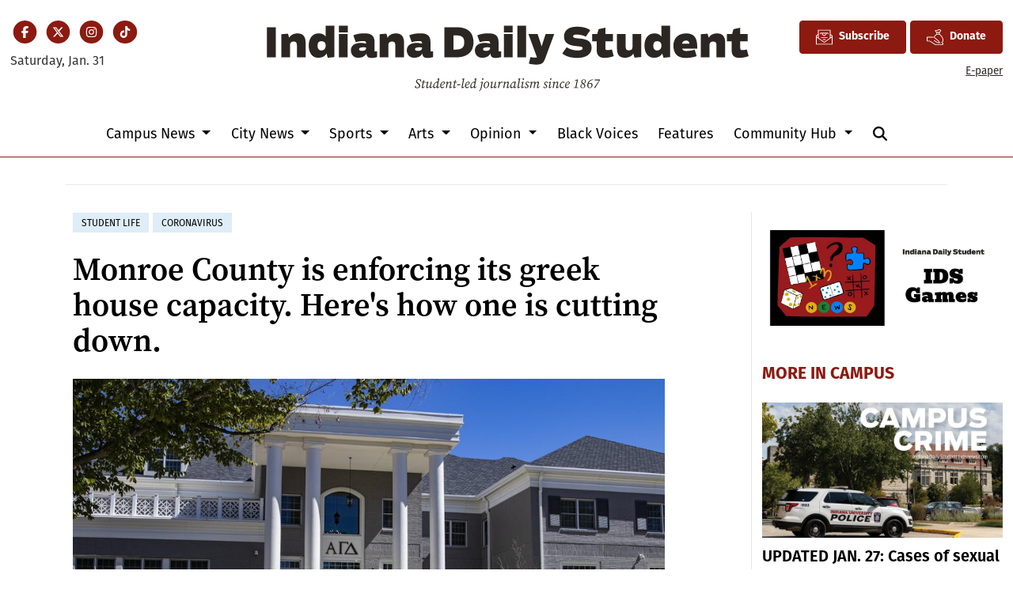

--- FILE ---
content_type: text/html; charset=utf-8
request_url: https://www.google.com/recaptcha/api2/aframe
body_size: 266
content:
<!DOCTYPE HTML><html><head><meta http-equiv="content-type" content="text/html; charset=UTF-8"></head><body><script nonce="yQT3_Ua2NJo9_vQuXgu17A">/** Anti-fraud and anti-abuse applications only. See google.com/recaptcha */ try{var clients={'sodar':'https://pagead2.googlesyndication.com/pagead/sodar?'};window.addEventListener("message",function(a){try{if(a.source===window.parent){var b=JSON.parse(a.data);var c=clients[b['id']];if(c){var d=document.createElement('img');d.src=c+b['params']+'&rc='+(localStorage.getItem("rc::a")?sessionStorage.getItem("rc::b"):"");window.document.body.appendChild(d);sessionStorage.setItem("rc::e",parseInt(sessionStorage.getItem("rc::e")||0)+1);localStorage.setItem("rc::h",'1769914218818');}}}catch(b){}});window.parent.postMessage("_grecaptcha_ready", "*");}catch(b){}</script></body></html>